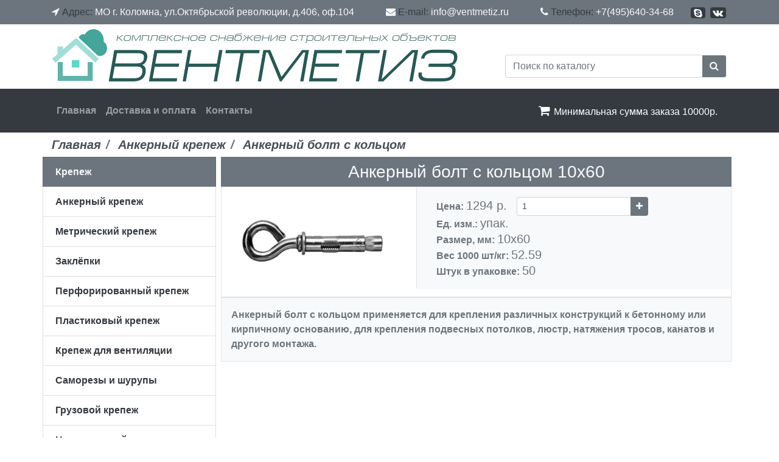

--- FILE ---
content_type: text/html; charset=UTF-8
request_url: https://ventmetiz.ru/krepezh/ankernyj-krepezh/ankernye-bolty/ankernyj-bolt-s-kolcom/ankernyj-bolt-s-kolcom-5.html
body_size: 4072
content:
<!doctype html>
<html lang="ru">
<head>
        
    <meta charset="utf-8">
    <meta name="viewport" content="width=device-width, initial-scale=1, shrink-to-fit=no">
    <script src="/assets/components/themebootstrap/js/jquery.min.js"></script>
    <link rel="stylesheet" href="https://maxcdn.bootstrapcdn.com/bootstrap/4.0.0/css/bootstrap.min.css" integrity="sha384-Gn5384xqQ1aoWXA+058RXPxPg6fy4IWvTNh0E263XmFcJlSAwiGgFAW/dAiS6JXm" crossorigin="anonymous">
    <link rel="stylesheet" href="/style/additional.css">
    <link rel="icon" type="image/png" href="/images/favicon-32x32.png" sizes="32x32">
    <link rel="icon" type="image/png" href="/images/favicon-16x16.png" sizes="16x16">
    <link href="/font-awesome/css/font-awesome.min.css" type="text/css" rel="stylesheet" >
    <title>Анкерный болт с кольцом 10х60. Компания ВЕНТМЕТИЗ. Метизы и крепеж оптом.</title>
    <meta name="description" content="Анкерный болт с кольцом 10х60. Компания ВЕНТМЕТИЗ. Метизы и крепеж оптом вы можете купить у нас. Поставки высококачественного крепежа по доступным ценам. Каталог крепежа, доступен онлайн заказ. Склад-Магазин в Коломне.">
<link rel="stylesheet" href="/assets/components/minishop2/css/web/default.css?v=70be34f1ac" type="text/css" />
<script type="text/javascript">miniShop2Config = {"cssUrl":"\/assets\/components\/minishop2\/css\/web\/","jsUrl":"\/assets\/components\/minishop2\/js\/web\/","actionUrl":"\/assets\/components\/minishop2\/action.php","ctx":"web","close_all_message":"\u0437\u0430\u043a\u0440\u044b\u0442\u044c \u0432\u0441\u0435","price_format":[2,"."," "],"price_format_no_zeros":true,"weight_format":[3,"."," "],"weight_format_no_zeros":true};</script>
</head>
<body>
        <div id="header-top-panel"  class="container-fluid py-2 bg-secondary d-none d-lg-flex">
    	<div class="container">	
    		<div class="row">
    			<div class="col text-light">
    				<i class="fa fa-location-arrow text-light" aria-hidden="true"></i><span class="text-dark"> Адрес:</span> МО г. Коломна, ул.Октябрьской революции, д.406, оф.104
    				<i class="fa fa-envelope pl-5 text-light" aria-hidden="true"></i><span class="text-dark mr-1"> E-mail:</span><span class="copymail">info@ventmetiz.ru</span>
    				<i class="fa fa-phone pl-5 text-light" aria-hidden="true"></i><span class="text-dark mr-1"> Телефон:</span><span class="copyphone">+7(495)640-34-68</span>
    				<a href="skype:trazer82" title="trazer82" class="badge badge-dark ml-4"><i class="fa fa-lg fa-skype text-light" aria-hidden="true"></i></a> <a href="https://vk.com/ventmetiz" title="vk.com/ventmetiz" class="badge badge-dark ml-1"><i class="fa fa-lg fa-vk text-light" aria-hidden="true"></i></a>		
    			</div>
    		</div>
    	</div>	
    </div>
    <div id="header-logo" class="container">
    	<div class="row">
    		<div class="col mt-2">
    			<a href="/"><img src="/images/LOGO_bg.png" alt="ВЕНТМЕТИЗ" class="mb-2 mt-0 img-fluid"></a>
    		</div>	
    		<div class="col-auto col-md-4 px-0 align-self-center">
    			<div class="input-group pt-3 pr-2 d-none d-md-flex">
			        <form class="input-group pt-3 pr-2 " action="/search-result.html" method="get">
                        <input type="text" name="query" id="inputSearch" class="form-control" placeholder="Поиск по каталогу" value="" aria-describedby="basic-addon2">
                        <div class="input-group-append">
                            <button class="btn btn-outline-light bg-secondary text-light" type="submit" ><i class="fa fa-search" aria-hidden="true"></i></button>
                        </div>
                    </form>
    			</div>
    		</div>	
        </div>
    </div>	
    <nav id="header-navbar" class="navbar navbar-expand-md navbar-dark bg-dark sticky-top">
    	<div class="container">
    		<button class="navbar-toggler" type="button" data-toggle="collapse" data-target="#navbarSupportedContent" area-controls="navbarSupportedContent"  aria-expanded="false" aria-label="Toggle navigation" >
    		    <span class="navbar-toggler-icon"></span>
    		</button> 
    		<div class="collapse navbar-collapse" id="navbarSupportedContent">
    			<ul class="navbar-nav mr-auto font-weight-bold">
    				<li class="nav-item"><a href="/" class="nav-link">Главная</a></li>
    				<li class="nav-item"><a href="/dostavka-i-oplata.html" class="nav-link">Доставка и оплата</a></li>
    				<li class="nav-item"><a href="/contacts.html" class="nav-link">Контакты</a></li>
<!--   				<li class="nav-item"><a href="/order.html" class="nav-link">Заказ</a></li>        -->
    				<li class="dropdown-divider"></li>
    				<div class="input-group d-md-none">
    			        <form class="input-group pt-3 pr-2  d-md-none" action="/search-result.html" method="get">
                            <input type="text" name="query" id="inputSearch" class="form-control" placeholder="Поиск по каталогу" value="" aria-describedby="basic-addon2">
                            <div class="input-group-append">
                                <button class="btn btn-outline-light bg-secondary text-light" type="submit" ><i class="fa fa-search" aria-hidden="true"></i></button>
                            </div>
                        </form>
    				</div>
    			</ul>
                <span class="navbar-text ">
                    <a  class="nav-link">
                        <div id="msMiniCart" class="">
                            <span class="empty m-0 p-0">
                                <h5><i class="fa fa-shopping-cart" aria-hidden="true"></i> <small> Минимальная сумма заказа 10000р.</small></h5>
                            </span>
                            <span class="not_empty m-0 p-0 h5">
                                <i class="fa fa-shopping-cart" aria-hidden="true"></i>
                                <small>
                                    Всего товаров: <strong class="ms2_total_count">0</strong> шт.,
                                    на сумму: <strong class="ms2_total_cost">0</strong> руб.                                </small>    
                            </span>
                        </div>
                    </a>
                </span>
    		</div>
    	</div>	
    </nav>
	<div class="container-fluid">
		<div class="container">
            <div calss="row">       
		        <nav aria-label="breadcrumb"><ol class="breadcrumb bg-white m-0 h5 p-0 pt-2 pl-0">    <li class="breadcrumb-item font-italic font-weight-bold">
        <a class="decoration-none" title="Главная" href="/index.html"><span itemprop="name">Главная</span></a>
    </li>    <li class="breadcrumb-item font-italic font-weight-bold">
        <a class="decoration-none" title="Анкерный крепеж" href="/krepezh/ankernyj-krepezh/"><span itemprop="name">Анкерный крепеж</span></a>
    </li>    <li class="breadcrumb-item font-italic font-weight-bold">
        <a class="decoration-none" title="Анкерный болт с кольцом" href="/krepezh/ankernyj-krepezh/ankernye-bolty/ankernyj-bolt-s-kolcom/"><span itemprop="name">Анкерный болт с кольцом</span></a>
    </li></ol></nav>
            </div>		        
			<div class="row">
                <div class="col-md-3 col-12 font-weight-bold px-0 pt-2" id="sidebar">
                    
                	<a href="#menu1" class="list-group-item rounded-0 bg-secondary text-light decoration-none" data-toggle="collapse" data-parent="#sidebar" aria-expanded="false"  onclick="save_expand(this)">Крепеж</a>
                	<div class="collapse" id="menu1">    
                		<a href="/krepezh/ankernyj-krepezh/" class="list-group-item collapsed text-dark rounded-0 decoration-none" data-parent="#menu1" aria-expanded="false">Анкерный крепеж</a> 
                		<a href="/krepezh/metricheskij-krepezh/" class="list-group-item collapsed text-dark rounded-0 decoration-none" data-parent="#menu1" aria-expanded="false">Метрический крепеж</a> 
                		<a href="/krepezh/zaklepki/" class="list-group-item collapsed text-dark rounded-0 decoration-none" data-parent="#menu1" aria-expanded="false">Заклёпки</a> 
                		<a href="/krepezh/perforirovannyj-krepezh/" class="list-group-item collapsed text-dark rounded-0 decoration-none" data-parent="#menu1" aria-expanded="false">Перфорированный крепеж</a> 
                		<a href="/krepezh/plastikovyj-krepezh/" class="list-group-item collapsed text-dark rounded-0 decoration-none" data-parent="#menu1" aria-expanded="false">Пластиковый крепеж</a> 
                		<a href="/krepezh/krepezh-dlya-ventilyacii/" class="list-group-item collapsed text-dark rounded-0 decoration-none" data-parent="#menu1" aria-expanded="false">Крепеж для вентиляции</a> 
                		<a href="/krepezh/samorezy-i-shurupy/" class="list-group-item collapsed text-dark rounded-0 decoration-none" data-parent="#menu1" aria-expanded="false">Саморезы и шурупы</a> 
                		<a href="/krepezh/gruzovoj-krepezh/" class="list-group-item collapsed text-dark rounded-0 decoration-none" data-parent="#menu1" aria-expanded="false">Грузовой крепеж</a> 
                		<a href="/krepezh/nerzhaveyushchij-krepezh/" class="list-group-item collapsed text-dark rounded-0 decoration-none" data-parent="#menu1" aria-expanded="false">Нержавеющий крепеж</a> 
                	</div>    
                	<a href="#menu2" class="list-group-item rounded-0 bg-secondary text-light decoration-none" data-toggle="collapse" data-parent="#sidebar" aria-expanded="false"  onclick="save_expand(this)">Материалы</a>
                	<div class="collapse" id="menu2">    
                		<a href="/materialy/materialy-folder/" class="list-group-item collapsed text-dark rounded-0 decoration-none" data-parent="#menu2" aria-expanded="false">Изоляционные материалы Folder</a> 
                		<a href="/materialy/materialy-optima/" class="list-group-item collapsed text-dark rounded-0 decoration-none" data-parent="#menu2" aria-expanded="false">Изоляционные материалы Optima</a> 
                		<a href="/materialy/ognezashchitnye-materialy/" class="list-group-item collapsed text-dark rounded-0 decoration-none" data-parent="#menu2" aria-expanded="false">Огнезащитные материалы</a> 
                		<a href="/materialy/dlya-montazha-izolyacionnyh-materialov/" class="list-group-item collapsed text-dark rounded-0 decoration-none" data-parent="#menu2" aria-expanded="false">Аксессуары для монтажа изоляционных материалов</a> 
                	</div>    
                	<a href="#menu3" class="list-group-item rounded-0 bg-secondary text-light decoration-none" data-toggle="collapse" data-parent="#sidebar" aria-expanded="false"  onclick="save_expand(this)">Оборудование</a>
                	<div class="collapse" id="menu3">    
                		<a href="/oborudovanie/lestnicy-i-stremyanki/" class="list-group-item collapsed text-dark rounded-0 decoration-none" data-parent="#menu3" aria-expanded="false">Лестницы и стремянки</a> 
                		<a href="/oborudovanie/silovoe-oborudovanie/" class="list-group-item collapsed text-dark rounded-0 decoration-none" data-parent="#menu3" aria-expanded="false">Силовое оборудование</a> 
                	</div>    
                </div>
				<main class="col-md-9 col-12 pt-2  p-0 px-md-2">
                                        
                    <h1 class="h3 text-center py-2 mb-0 bg-secondary text-light">
                        Анкерный болт с кольцом 10х60
                    </h1>
                    <div class="media border bg-white">
                        <img class="img-responsive t my-auto" src="/images/catalog/krepezh/ankernyj-krepezh/ankernye-bolty/m/ankernyj-bolt-s-kolcom.jpg" alt="Анкерный болт с кольцом 10х60" title="Анкерный болт с кольцом 10х60">
                        <div class="media-body border-left  p-3 mb-0 text-secondary font-weight-bold bg-light">    
                            <form method="post" class="form-inline justify-content-left pl-3 ms2_form">
                                <input type="hidden" name="id" value="3468"/>
                                <label for="count" class="">Цена:<span class="h5 pl-1 pr-3 mb-1"><span>1294</span> р.</span></label>
                                <div class="input-group input-group-sm">
                                    <input type="number" class="form-control" id="count" name="count" value="1">
                                    <div class="input-group-append">
                                        <button class="btn btn-secondary btn-outline-secondary bg-secondary text-light" type="submit" name="ms2_action" title="Добавить в заказ" value="cart/add"><i class="fa fa-plus"></i></button>
                                    </div>
                                </div>
                            </form>
                            <span class="pl-3">Ед. изм.: </span><span class="h5">упак.</span><br>
                            <span class="pl-3">Размер, мм:  </span><span class="h5">10х60</span><br><span class="pl-3">Вес 1000 шт/кг:  </span><span class="h5">52.59</span><br><span class="pl-3">Штук в упаковке:  </span><span class="h5">50</span><br>
                        </div>
                    </div>
                    <div class="media-body border p-3 mb-0 text-secondary font-weight-bold bg-light">  
                        Анкерный болт с кольцом применяется для крепления различных конструкций к бетонному или кирпичному основанию, для крепления подвесных потолков, люстр, натяжения тросов, канатов и другого монтажа.

                    </div>
				</main>
			</div>
		</div>
	</div>
        <div class="pt-4 pb-5"></div>   
    <footer class="container-fluid bg-dark">
    	<div class="container text-light py-3">© 2018 "ООО ВЕНТМЕТИЗ"</div>
    </footer>
    <!-- Optional JavaScript -->
    <!-- jQuery first, then Popper.js, then Bootstrap JS -->
    <!--<script src="https://code.jquery.com/jquery-3.2.1.slim.min.js" integrity="sha384-KJ3o2DKtIkvYIK3UENzmM7KCkRr/rE9/Qpg6aAZGJwFDMVNA/GpGFF93hXpG5KkN" crossorigin="anonymous"></script>-->
    <script src="https://maxcdn.bootstrapcdn.com/bootstrap/4.0.0/js/bootstrap.min.js" integrity="sha384-JZR6Spejh4U02d8jOt6vLEHfe/JQGiRRSQQxSfFWpi1MquVdAyjUar5+76PVCmYl" crossorigin="anonymous"></script>
    <script src="/scripts/sidebar_menu.js"></script>
<script type="text/javascript" src="/assets/components/minishop2/js/web/default.js?v=70be34f1ac"></script>
</body>
</html>

--- FILE ---
content_type: text/css
request_url: https://ventmetiz.ru/style/additional.css
body_size: 180
content:
body {min-height: 100vh;position: relative; margin: 0;}
.bgn{ background: #E1E0D8; }
footer {position: absolute;bottom: 0;}
.decoration-none{text-decoration: none; outline:none; color:#495057;}
.decoration-none:hover{text-decoration: none; outline:none;color:#495057;}
.th-num {width:14ch;}
.input-num {width:14ch !important;}
 .t-shadow {text-shadow: 0px 4px 3px rgba(0,0,0,0.4), 0px 8px 13px rgba(0,0,0,0.1),0px 18px 23px rgba(0,0,0,0.1);}

--- FILE ---
content_type: text/css
request_url: https://ventmetiz.ru/assets/components/minishop2/css/web/default.css?v=70be34f1ac
body_size: 661
content:
/* Messages */
@import url("./lib/jquery.jgrowl.min.css");
div.jGrowl > .ui-state-highlight {
    background: inherit;
    color: inherit;
    border: inherit;
}
.ms2-message-success { background-color: green !important; }
.ms2-message-error { background-color: brown !important; }
.ms2-message-info { background-color: black !important; }
/* Cart */
#msCart th, #msCart td { text-align: center; line-height: 30px; }
#msCart .title { text-align: left; }
#msCart th.total { text-align: right; padding-right: 5px; }
.js #msCart [type="submit"][value="cart/change"] { display: none; }
#msMiniCart { font-size: .8em; }
#msMiniCart h5 { margin: 0; }
#msMiniCart .empty { display: block; }
#msMiniCart .not_empty { display: none; }
#msMiniCart.full .empty { display: none; }
#msMiniCart.full .not_empty { display: block; }
/* Product */
.ms2_product { margin-bottom: 10px; }
.ms2_product .price { padding-left: 50px; padding-right: 30px; }
.ms2_product .old_price { padding-right: 30px; }
.ms2_product .tags, .ms2_product .color, .ms2_product .size { padding-right: 20px; font-size: 0.9em; }
@media (min-width: 768px) {
    #msProduct .input-sm { max-width: 50%; }
}
#msProduct .old_price, #msCart .old_price, .ms2_product .old_price {
    color: brown;
    font-style: italic;
    text-decoration: line-through;
}
/* Order */
#msOrder { margin-top: 50px; }
#msOrder .radio { min-height: 30px; margin-bottom: 10px; }
#msOrder .radio img { max-height: 30px; margin-top: -2px; padding: 0 10px; }
#msOrder .required-star { display: none; }
#msOrder .required .required-star { display: inline; }
#msOrder .error { border: 1px solid brown !important; }
#msOrder .required-star { color: brown; }
/* Logs */
.msProductsLog, .msGalleryLog, .msCartLog, .msOrderLog, .msGetOrderLog {
    width: 100%;
    overflow: auto;
    word-wrap: normal;
    white-space: pre;
}

--- FILE ---
content_type: application/javascript
request_url: https://ventmetiz.ru/scripts/sidebar_menu.js
body_size: 422
content:
function save_expand(element)
{
    if(element.nextElementSibling.id) sessionStorage.setItem( element.nextElementSibling.id, !element.nextElementSibling.classList.contains("show") );
}
function init_elements()
{
    if(sessionStorage.length === 0) {
        console.log("Инициализация");
        if(window.innerWidth > 767) {
            console.log("Требуется разворачивание");
            var parent = document.getElementById('sidebar');
            var elems_div = parent.getElementsByTagName('div');
            for (var div_num = 0; div_num < elems_div.length; div_num++) {
                elems_div[div_num].classList.add("show");
                sessionStorage.setItem(elems_div[div_num].id, true);
            }
        }
    }
}
function load_expand()
{
    for (var i=0,id,value; i < sessionStorage.length; i++) {

        id = sessionStorage.key(i);
        value = sessionStorage.getItem(id);
        console.log(id + " =  " + value);
        if(value == "true"){
             document.getElementById(id).classList.add("show");
        }
    }   
}
load_expand();
init_elements()